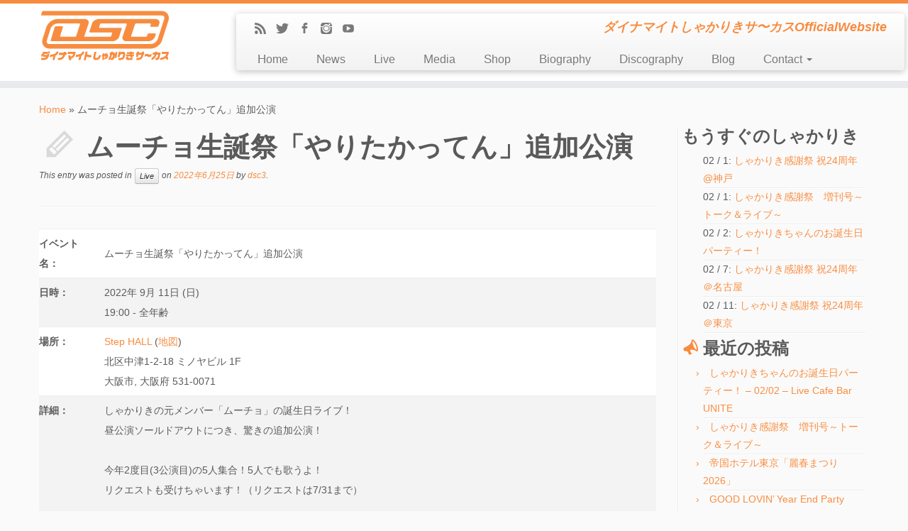

--- FILE ---
content_type: text/html; charset=UTF-8
request_url: http://shakariki.info/220911stephall2/
body_size: 7832
content:
<!DOCTYPE html>
<!--[if IE 7]>
<html class="ie ie7" lang="ja">
<![endif]-->
<!--[if IE 8]>
<html class="ie ie8" lang="ja">
<![endif]-->
<!--[if !(IE 7) | !(IE 8)  ]><!-->
<html lang="ja">                          
<!--<![endif]-->

			<head>
		    <meta charset="UTF-8" />
		    <meta http-equiv="X-UA-Compatible" content="IE=9; IE=8; IE=7; IE=EDGE" />
		    <title>ムーチョ生誕祭「やりたかってん」追加公演 | DSC</title>
		    <meta name="viewport" content="width=device-width, initial-scale=1.0" />
		    <link rel="profile" href="http://gmpg.org/xfn/11" />
		    <link rel="pingback" href="http://shakariki.info/wp/xmlrpc.php" />
		   
		   <!-- Icons font support for IE6-7  -->
		    <!--[if lt IE 8]>
		      <script src="http://shakariki.info/wp/wp-content/themes/customizr/inc/css/fonts/lte-ie7.js"></script>
		    <![endif]-->
		    
<!-- All in One SEO Pack 2.2.7.2 by Michael Torbert of Semper Fi Web Design[370,403] -->
<link rel="canonical" href="http://shakariki.info/220911stephall2/" />
		<script type="text/javascript">
		  var _gaq = _gaq || [];
		  _gaq.push(['_setAccount', 'UA-51194789-1']);
		  _gaq.push(['_trackPageview']);
		  (function() {
		    var ga = document.createElement('script'); ga.type = 'text/javascript'; ga.async = true;
			ga.src = ('https:' == document.location.protocol ? 'https://ssl' : 'http://www') + '.google-analytics.com/ga.js';
		    var s = document.getElementsByTagName('script')[0]; s.parentNode.insertBefore(ga, s);
		  })();
		</script>
<!-- /all in one seo pack -->
<link rel="alternate" type="application/rss+xml" title="DSC &raquo; フィード" href="http://shakariki.info/feed/" />
<link rel="alternate" type="application/rss+xml" title="DSC &raquo; コメントフィード" href="http://shakariki.info/comments/feed/" />
<link rel="alternate" type="application/rss+xml" title="DSC &raquo; ムーチョ生誕祭「やりたかってん」追加公演 のコメントのフィード" href="http://shakariki.info/220911stephall2/feed/" />
<link rel='stylesheet' id='contact-form-7-css'  href='http://shakariki.info/wp/wp-content/plugins/contact-form-7/includes/css/styles.css?ver=4.2.2' type='text/css' media='all' />
<link rel='stylesheet' id='download-attachments-frontend-css'  href='http://shakariki.info/wp/wp-content/plugins/download-attachments/css/frontend.css?ver=4.1.41' type='text/css' media='all' />
<link rel='stylesheet' id='ssbaFont-css'  href='//fonts.googleapis.com/css?family=Indie+Flower&#038;ver=4.1.41' type='text/css' media='all' />
<link rel='stylesheet' id='customizr-skin-css'  href='http://shakariki.info/wp/wp-content/themes/customizr/inc/css/orange.css?ver=3.1.6' type='text/css' media='all' />
<link rel='stylesheet' id='customizr-style-css'  href='http://shakariki.info/wp/wp-content/themes/customizr/style.css?ver=3.1.6' type='text/css' media='all' />
<link rel='stylesheet' id='fancyboxcss-css'  href='http://shakariki.info/wp/wp-content/themes/customizr/inc/js/fancybox/jquery.fancybox-1.3.4.min.css?ver=4.1.41' type='text/css' media='all' />
<script type='text/javascript' src='http://shakariki.info/wp/wp-includes/js/jquery/jquery.js?ver=1.11.1'></script>
<script type='text/javascript' src='http://shakariki.info/wp/wp-includes/js/jquery/jquery-migrate.min.js?ver=1.2.1'></script>
<script type='text/javascript' src='http://shakariki.info/wp/wp-content/themes/customizr/inc/js/modernizr.min.js'></script>
<link rel="EditURI" type="application/rsd+xml" title="RSD" href="http://shakariki.info/wp/xmlrpc.php?rsd" />
<link rel="wlwmanifest" type="application/wlwmanifest+xml" href="http://shakariki.info/wp/wp-includes/wlwmanifest.xml" /> 
<link rel='prev' title='娼和アバンギャルド『ショウワノウタヲ愛デヨウゾ Tour2022夏』' href='http://shakariki.info/220812showa/' />
<link rel='next' title='BON craze チャリティーLive【KWANI出演】' href='http://shakariki.info/220708boncraze/' />
<meta name="generator" content="WordPress 4.1.41" />
<link rel='shortlink' href='http://shakariki.info/?p=3791' />
					<link type="text/css" rel="stylesheet" href="http://shakariki.info/wp/wp-content/plugins/gigs-calendar/templates/basic/style.css" />
				<style type="text/css">	.ssba {
									
									
									
									
								}
								.ssba img
								{
									width: 35px !important;
									padding: 6px;
									border:  0;
									box-shadow: none !important;
									display: inline !important;
									vertical-align: middle;
								}
								.ssba, .ssba a
								{
									text-decoration:none;
									border:0;
									background: none;
									font-family: Indie Flower;
									font-size: 	20px;
									
									
								}</style>
        
        
        		    <!--Icons size hack for IE8 and less -->
		    <!--[if lt IE 9]>
		      <link href="http://shakariki.info/wp/wp-content/themes/customizr/inc/css/fonts/ie8-hacks.css" rel="stylesheet" type="text/css"/>
		    <![endif]-->
		</head>
		
	<body class="single single-post postid-3791 single-format-standard" itemscope itemtype="http://schema.org/WebPage">
		
		
	   	<header class="tc-header clearfix row-fluid" role="banner">
			
			
					
			
	        <div class="brand span3">

	        	<a class="site-logo" href="http://shakariki.info/" title="DSC | ダイナマイトしゃかりきサ〜カスOfficialWebsite"><img src="http://shakariki.info/wp/wp-content/uploads/2014/04/logo_main.png" alt="Back Home" width="180" height="70" style="max-width:250px;max-height:100px" /></a>
	        </div> <!-- brand span3 -->

	        
	    
	    
	   
	   <div class="container outside"><h2 class="site-description">ダイナマイトしゃかりきサ〜カスOfficialWebsite</h2></div>
      	<div class="navbar-wrapper clearfix span9">

      		<div class="navbar notresp row-fluid pull-left">
      			<div class="navbar-inner" role="navigation">
      				<div class="row-fluid">
            			<div class="social-block span5"><a class="social-icon icon-feed" href="http://shakariki.info/feed/rss/" title="Suscribe to my rss feed"  ></a><a class="social-icon icon-twitter" href="https://twitter.com/DSC_info" title="Follow me on Twitter" target=_blank ></a><a class="social-icon icon-facebook" href="https://www.facebook.com/dscinfo" title="Follow me on Facebook" target=_blank ></a><a class="social-icon icon-instagram" href="https://www.instagram.com/dsc_info/" title="Follow me on Instagram" target=_blank ></a><a class="social-icon icon-youtube" href="http://www.youtube.com/channel/UC1Z00ZLOG3AnFN1_qM_ZBcA" title="Follow me on Youtube" target=_blank ></a></div><h2 class="span7 inside site-description">ダイナマイトしゃかりきサ〜カスOfficialWebsite</h2><div class="nav-collapse collapse tc-hover-menu-wrapper"><div class="menu-headermenu-container"><ul id="menu-headermenu" class="nav tc-hover-menu"><li id="menu-item-427" class="menu-item menu-item-type-post_type menu-item-object-page menu-item-427"><a href="http://shakariki.info/">Home</a></li>
<li id="menu-item-4554" class="menu-item menu-item-type-post_type menu-item-object-page menu-item-4554"><a href="http://shakariki.info/news/">News</a></li>
<li id="menu-item-158" class="menu-item menu-item-type-post_type menu-item-object-page menu-item-158"><a href="http://shakariki.info/live/">Live</a></li>
<li id="menu-item-380" class="menu-item menu-item-type-taxonomy menu-item-object-category menu-item-380"><a href="http://shakariki.info/category/media/">Media</a></li>
<li id="menu-item-170" class="menu-item menu-item-type-taxonomy menu-item-object-category menu-item-170"><a href="http://shakariki.info/category/gallery/">Shop</a></li>
<li id="menu-item-47" class="menu-item menu-item-type-post_type menu-item-object-page menu-item-47"><a href="http://shakariki.info/biography/">Biography</a></li>
<li id="menu-item-183" class="menu-item menu-item-type-taxonomy menu-item-object-category menu-item-183"><a href="http://shakariki.info/category/discography/">Discography</a></li>
<li id="menu-item-482" class="menu-item menu-item-type-post_type menu-item-object-page menu-item-482"><a href="http://shakariki.info/blog/">Blog</a></li>
<li id="menu-item-57" class="menu-item menu-item-type-post_type menu-item-object-page menu-item-has-children dropdown menu-item-57"><a href="http://shakariki.info/contact/">Contact <b class="caret"></b></a>
<ul class="dropdown-menu">
	<li id="menu-item-292" class="menu-item menu-item-type-post_type menu-item-object-page menu-item-292"><a href="http://shakariki.info/contact/line/">LINE(ex-Mail Magazine)</a></li>
	<li id="menu-item-645" class="menu-item menu-item-type-post_type menu-item-object-page menu-item-645"><a href="http://shakariki.info/contact/message/">Message</a></li>
</ul>
</li>
</ul></div></div>            		</div><!-- .row-fluid -->
            	</div><!-- /.navbar-inner -->
            </div><!-- /.navbar notresp -->

            <div class="navbar resp">
            	<div class="navbar-inner" role="navigation">
            		<div class="social-block "><a class="social-icon icon-feed" href="http://shakariki.info/feed/rss/" title="Suscribe to my rss feed"  ></a><a class="social-icon icon-twitter" href="https://twitter.com/DSC_info" title="Follow me on Twitter" target=_blank ></a><a class="social-icon icon-facebook" href="https://www.facebook.com/dscinfo" title="Follow me on Facebook" target=_blank ></a><a class="social-icon icon-instagram" href="https://www.instagram.com/dsc_info/" title="Follow me on Instagram" target=_blank ></a><a class="social-icon icon-youtube" href="http://www.youtube.com/channel/UC1Z00ZLOG3AnFN1_qM_ZBcA" title="Follow me on Youtube" target=_blank ></a></div><h2 class="span7 inside site-description">ダイナマイトしゃかりきサ〜カスOfficialWebsite</h2><button type="button" class="btn btn-navbar" data-toggle="collapse" data-target=".nav-collapse"><span class="icon-bar"></span><span class="icon-bar"></span><span class="icon-bar"></span></button><div class="nav-collapse collapse tc-hover-menu-wrapper"><div class="menu-headermenu-container"><ul id="menu-headermenu-1" class="nav tc-hover-menu"><li class="menu-item menu-item-type-post_type menu-item-object-page menu-item-427"><a href="http://shakariki.info/">Home</a></li>
<li class="menu-item menu-item-type-post_type menu-item-object-page menu-item-4554"><a href="http://shakariki.info/news/">News</a></li>
<li class="menu-item menu-item-type-post_type menu-item-object-page menu-item-158"><a href="http://shakariki.info/live/">Live</a></li>
<li class="menu-item menu-item-type-taxonomy menu-item-object-category menu-item-380"><a href="http://shakariki.info/category/media/">Media</a></li>
<li class="menu-item menu-item-type-taxonomy menu-item-object-category menu-item-170"><a href="http://shakariki.info/category/gallery/">Shop</a></li>
<li class="menu-item menu-item-type-post_type menu-item-object-page menu-item-47"><a href="http://shakariki.info/biography/">Biography</a></li>
<li class="menu-item menu-item-type-taxonomy menu-item-object-category menu-item-183"><a href="http://shakariki.info/category/discography/">Discography</a></li>
<li class="menu-item menu-item-type-post_type menu-item-object-page menu-item-482"><a href="http://shakariki.info/blog/">Blog</a></li>
<li class="menu-item menu-item-type-post_type menu-item-object-page menu-item-has-children dropdown menu-item-57"><a href="http://shakariki.info/contact/">Contact <b class="caret"></b></a>
<ul class="dropdown-menu">
	<li class="menu-item menu-item-type-post_type menu-item-object-page menu-item-292"><a href="http://shakariki.info/contact/line/">LINE(ex-Mail Magazine)</a></li>
	<li class="menu-item menu-item-type-post_type menu-item-object-page menu-item-645"><a href="http://shakariki.info/contact/message/">Message</a></li>
</ul>
</li>
</ul></div></div>            	</div><!-- /.navbar-inner -->
      		</div><!-- /.navbar resp -->

    	</div><!-- /.navbar-wrapper -->

        
		</header>

		<div id="main-wrapper" class="container">

    <div class="breadcrumb-trail breadcrumbs" itemprop="breadcrumb"><span class="trail-begin"><a href="http://shakariki.info" title="DSC" rel="home" class="trail-begin">Home</a></span> <span class="sep">&raquo;</span> <span class="trail-end">ムーチョ生誕祭「やりたかってん」追加公演</span></div><div class="tc-hot-crumble container" role="navigation"><div class="row"><div class="span12"></div></div></div>    
    <div class="container" role="main">
        <div class="row">

                            
                <div id="content" class="span9 article-container">
                    
                    
                        
                                                                                    
                                                                    <article id="post-3791" class="post-3791 post type-post status-publish format-standard hentry category-live row-fluid">
                                        
        <header class="entry-header">
          
          <h1 class="entry-title format-icon">ムーチョ生誕祭「やりたかってん」追加公演  </h1>
        <div class="entry-meta">
            This entry was posted in <a class="btn btn-mini" href="http://shakariki.info/category/live/" title="View all posts in Live"> Live </a> on <a href="http://shakariki.info/2022/06/25/" title="10:44" rel="bookmark"><time class="entry-date" datetime="2022-06-25T10:44:16+00:00">2022年6月25日</time></a><span class="by-author"> by <span class="author vcard"><a class="url fn n" href="http://shakariki.info/author/dsc3/" title="View all posts by dsc3" rel="author">dsc3</a></span></span>.
        </div><!-- .entry-meta -->

        <hr class="featurette-divider __before_content">
        </header><!-- .entry-header -->

          

        <section class="entry-content ">
            <div></div><div class="gig-post gig y2022 m09 archive" id="gig-640">
	<table>
		<tbody>
							<tr class="eventName">
					<td class="bold" valign="top">イベント名：</td>
					<td><div class="eventName">ムーチョ生誕祭「やりたかってん」追加公演</div></td>
				</tr>
						<tr class="when">
				<td class="bold" valign="top">日時：</td>
				<td>
					<div class="date">2022年 9月 11日 (日)</div>
											<div class="performance">
							<span class="time">19:00</span>
														<span class="separator ages">-</span>
							<span class="ages">全年齢</span>
													</div>
									</td>
			</tr>
			<tr class="where">
				<td class="bold" valign="top">場所：</td>
				<td class="venue">
											<div class="name">
															<a target="_blank" href="https://info477921.wixsite.com/stephall">Step HALL</a>
														(<a target="_blank" href="http://maps.google.com/?q=%E5%8C%97%E5%8C%BA%E4%B8%AD%E6%B4%A51-2-18+%E3%83%9F%E3%83%8E%E3%83%A4%E3%83%93%E3%83%AB+1F%2C+%E5%A4%A7%E9%98%AA%E5%B8%82%2C+%E5%A4%A7%E9%98%AA%E5%BA%9C%2C+531-0071">地図</a>)
						</div>
						<div class="address">北区中津1-2-18 ミノヤビル 1F<br />
大阪市, 大阪府 531-0071</div>
															</td>
			</tr>
							<tr class="other"><td class="bold" valign="top">詳細：</td><td><div class="notes">しゃかりきの元メンバー「ムーチョ」の誕生日ライブ！<br />
昼公演ソールドアウトにつき、驚きの追加公演！<br />
<br />
今年2度目(3公演目)の5人集合！5人でも歌うよ！<br />
リクエストも受けちゃいます！（リクエストは7/31まで）<br />
<br />
ムーチョ生誕祭「やりたかってん」追加公演<br />
●日時　9月11日（日）18:30open/19:00start<br />
●場所　中津Step HALL<br />
●出演　ムーチョ、Toko、ダイナマイトしゃかりきサ〜カス<br />
<br />
●料金　¥3000＋ムーチョ様を喜ばせる何か（別途ドリンク代）<br />
※整理番号順自由席<br />
<br />
昼公演からの通しチケット¥5000<br />
（ムーチョ様を喜ばせる共通何かで可）<br />
<br />
☆☆チケット予約＆リクエスト受付☆☆<br />
<a href="mailto:ticketmucho@gmail.com">ticketmucho@gmail.com</a>にて<br />
6/26（日）9:00から受付開始<br />
○件名に「追加公演予約申し込み」「変更申し込み」または「リクエスト」とお書きください。<br />
本文には・お名前・枚数・連絡先をご記入ください。<br />
○予約申込とリクエストは分けてメールで下さいますよう、お願いいたします。<br />
○2〜3日経っても返信がない場合はドメイン設定や迷惑メールフォルダをご確認の上、お手数ですが再送お願いいたします。<br />
<br />
▶︎▶︎配信ライブも決定！！<br />
ツイキャスプレミアにて生配信ライブが決定しました。<br />
配信チケット¥2500-<br />
※アーカイブは2週間予定<br />
配信詳細＆配信チケット予約は<br />
<A Href="https://twitcasting.tv/stephall2nd/shopcart/173607" Target="_blank"> <br />
https://twitcasting.tv/stephall2nd/shopcart/173607</a></div></td></tr>
					</tbody>
	</table>
			<p>&laquo; <a href="http://shakariki.info/live/">ギグ一覧</a></p>
	</div>
<!-- Simple Share Buttons Adder (6.1.1) simplesharebuttons.com --><div class="ssba ssba-wrap"><div style="text-align:left"><a data-site="" class="ssba_facebook_share" href="http://www.facebook.com/sharer.php?u=http://shakariki.info/220911stephall2/"  target="_blank" ><img src="http://shakariki.info/wp/wp-content/plugins/simple-share-buttons-adder/buttons/somacro/facebook.png" class="grouped_elements" rel="tc-fancybox-group3791" title="Facebook" class="ssba ssba-img" alt="Share on Facebook" /></a><a data-site="" class="ssba_twitter_share" href="http://twitter.com/share?url=http://shakariki.info/220911stephall2/&amp;text=%E3%83%A0%E3%83%BC%E3%83%81%E3%83%A7%E7%94%9F%E8%AA%95%E7%A5%AD%E3%80%8C%E3%82%84%E3%82%8A%E3%81%9F%E3%81%8B%E3%81%A3%E3%81%A6%E3%82%93%E3%80%8D%E8%BF%BD%E5%8A%A0%E5%85%AC%E6%BC%94+"  target="_blank" ><img src="http://shakariki.info/wp/wp-content/plugins/simple-share-buttons-adder/buttons/somacro/twitter.png" class="grouped_elements" rel="tc-fancybox-group3791" title="Twitter" class="ssba ssba-img" alt="Tweet about this on Twitter" /></a><a data-site="" class="ssba_google_share" href="https://plus.google.com/share?url=http://shakariki.info/220911stephall2/"  target="_blank" ><img src="http://shakariki.info/wp/wp-content/plugins/simple-share-buttons-adder/buttons/somacro/google.png" class="grouped_elements" rel="tc-fancybox-group3791" title="Google+" class="ssba ssba-img" alt="Share on Google+" /></a><a data-site='pinterest' class='ssba_pinterest_share' href='javascript:void((function()%7Bvar%20e=document.createElement(&apos;script&apos;);e.setAttribute(&apos;type&apos;,&apos;text/javascript&apos;);e.setAttribute(&apos;charset&apos;,&apos;UTF-8&apos;);e.setAttribute(&apos;src&apos;,&apos;//assets.pinterest.com/js/pinmarklet.js?r=&apos;+Math.random()*99999999);document.body.appendChild(e)%7D)());'><img src="http://shakariki.info/wp/wp-content/plugins/simple-share-buttons-adder/buttons/somacro/pinterest.png" title="Pinterest" class="ssba ssba-img" alt="Pin on Pinterest" /></a><a data-site="tumblr" class="ssba_tumblr_share" href="http://www.tumblr.com/share/link?url=http://shakariki.info/220911stephall2/"  target="_blank" ><img src="http://shakariki.info/wp/wp-content/plugins/simple-share-buttons-adder/buttons/somacro/tumblr.png" class="grouped_elements" rel="tc-fancybox-group3791" title="tumblr" class="ssba ssba-img" alt="Share on Tumblr" /></a></div></div>




                    </section><!-- .entry-content -->

                                          </article>
                                
                            
                        
                    
<div id="comments" class="comments-area">
	
			
	
</div><!-- #comments .comments-area -->
      
        <hr class="featurette-divider __after_loop">
        <nav id="nav-below" class="navigation" role="navigation">

            <h3 class="assistive-text">
              Post navigation            </h3>

            <ul class="pager">
                              <li class="previous">
                  <span class="nav-previous">
                    <a href="http://shakariki.info/220812showa/" rel="prev"><span class="meta-nav">&larr;</span> 娼和アバンギャルド『ショウワノウタヲ愛デヨウゾ Tour2022夏』</a>                  </span>
                </li>
                                            <li class="next">
                  <span class="nav-next">
                    <a href="http://shakariki.info/220708boncraze/" rel="next">BON craze チャリティーLive【KWANI出演】 <span class="meta-nav">&rarr;</span></a>                  </span>
                </li>
                          </ul>

        </nav><!-- #nav-below .navigation -->

      
      
                </div><!--.article-container -->

                  
      <div class="span3 right tc-sidebar">
         <div id="right" class="widget-area" role="complementary">
                                             				<aside id="upcoming-gigs" class="widget dtc_gigs_widget_upcoming">				<h3 class="widget-title">もうすぐのしゃかりき</h3>						<ul class="gigs">
					<li class="gig y2026 m02 upcoming">02 / 1: <a href="http://shakariki.info/260201cashbox/">
				しゃかりき感謝祭 祝24周年 @神戸			</a></li>
					<li class="gig y2026 m02 upcoming">02 / 1: <a href="http://shakariki.info/260201zoukan/">
				しゃかりき感謝祭　増刊号～トーク＆ライブ～			</a></li>
					<li class="gig y2026 m02 upcoming">02 / 2: <a href="http://shakariki.info/%e3%81%97%e3%82%83%e3%81%8b%e3%82%8a%e3%81%8d%e3%81%a1%e3%82%83%e3%82%93%e3%81%ae%e3%81%8a%e8%aa%95%e7%94%9f%e6%97%a5%e3%83%91%e3%83%bc%e3%83%86%e3%82%a3%e3%83%bc%ef%bc%81-0202-live-cafe-bar-unit/">
				しゃかりきちゃんのお誕生日パーティー！			</a></li>
					<li class="gig y2026 m02 upcoming">02 / 7: <a href="http://shakariki.info/260207perch/">
				しゃかりき感謝祭 祝24周年 ＠名古屋			</a></li>
					<li class="gig y2026 m02 upcoming">02 / 11: <a href="http://shakariki.info/260211hqs/">
				しゃかりき感謝祭 祝24周年 ＠東京			</a></li>
			</ul>
				</aside>					<aside id="recent-posts-5" class="widget widget_recent_entries">		<h3 class="widget-title">最近の投稿</h3>		<ul>
					<li>
				<a href="http://shakariki.info/%e3%81%97%e3%82%83%e3%81%8b%e3%82%8a%e3%81%8d%e3%81%a1%e3%82%83%e3%82%93%e3%81%ae%e3%81%8a%e8%aa%95%e7%94%9f%e6%97%a5%e3%83%91%e3%83%bc%e3%83%86%e3%82%a3%e3%83%bc%ef%bc%81-0202-live-cafe-bar-unit/">しゃかりきちゃんのお誕生日パーティー！ &#8211; 02/02 &#8211; Live Cafe Bar UNITE</a>
						</li>
					<li>
				<a href="http://shakariki.info/260201zoukan/">しゃかりき感謝祭　増刊号～トーク＆ライブ～</a>
						</li>
					<li>
				<a href="http://shakariki.info/260103teikoku/">帝国ホテル東京「麗春まつり2026」</a>
						</li>
					<li>
				<a href="http://shakariki.info/251230ziou/">GOOD LOVIN&#8217; Year End Party 2025</a>
						</li>
					<li>
				<a href="http://shakariki.info/260211hqs/">しゃかりき感謝祭 祝24周年 ＠東京</a>
						</li>
					<li>
				<a href="http://shakariki.info/260207perch/">しゃかりき感謝祭 祝24周年 ＠名古屋</a>
						</li>
					<li>
				<a href="http://shakariki.info/260201cashbox/">しゃかりき感謝祭 祝24周年 @神戸</a>
						</li>
					<li>
				<a href="http://shakariki.info/251229sign/">手話ソングライブMusic Sign大忘年会〜ありがとう10周年スペシャル〜</a>
						</li>
				</ul>
		</aside>
                                        </div><!-- #left -->
      </div><!--.tc-sidebar -->

      
        </div><!--.row -->
    </div><!-- .container role: main -->

    
</div><!--#main-wrapper"-->

	<!-- FOOTER -->
	<footer id="footer" class="">
	 				<div class="container footer-widgets ">
				<div class="row widget-area" role="complementary">
					
					
													
							<div id="footer_one" class="span4">
								<aside id="nav_menu-2" class="widget widget_nav_menu"><h3 class="widget-title">Menu</h3><div class="menu-headermenu-container"><ul id="menu-headermenu-2" class="menu"><li class="menu-item menu-item-type-post_type menu-item-object-page menu-item-427"><a href="http://shakariki.info/">Home</a></li>
<li class="menu-item menu-item-type-post_type menu-item-object-page menu-item-4554"><a href="http://shakariki.info/news/">News</a></li>
<li class="menu-item menu-item-type-post_type menu-item-object-page menu-item-158"><a href="http://shakariki.info/live/">Live</a></li>
<li class="menu-item menu-item-type-taxonomy menu-item-object-category menu-item-380"><a href="http://shakariki.info/category/media/">Media</a></li>
<li class="menu-item menu-item-type-taxonomy menu-item-object-category menu-item-170"><a href="http://shakariki.info/category/gallery/">Shop</a></li>
<li class="menu-item menu-item-type-post_type menu-item-object-page menu-item-47"><a href="http://shakariki.info/biography/">Biography</a></li>
<li class="menu-item menu-item-type-taxonomy menu-item-object-category menu-item-183"><a href="http://shakariki.info/category/discography/">Discography</a></li>
<li class="menu-item menu-item-type-post_type menu-item-object-page menu-item-482"><a href="http://shakariki.info/blog/">Blog</a></li>
<li class="menu-item menu-item-type-post_type menu-item-object-page menu-item-has-children menu-item-57"><a href="http://shakariki.info/contact/">Contact</a>
<ul class="sub-menu">
	<li class="menu-item menu-item-type-post_type menu-item-object-page menu-item-292"><a href="http://shakariki.info/contact/line/">LINE(ex-Mail Magazine)</a></li>
	<li class="menu-item menu-item-type-post_type menu-item-object-page menu-item-645"><a href="http://shakariki.info/contact/message/">Message</a></li>
</ul>
</li>
</ul></div></aside>							</div>

						
					
													
							<div id="footer_two" class="span4">
										<aside id="recent-posts-4" class="widget widget_recent_entries">		<h3 class="widget-title">最近の投稿</h3>		<ul>
					<li>
				<a href="http://shakariki.info/%e3%81%97%e3%82%83%e3%81%8b%e3%82%8a%e3%81%8d%e3%81%a1%e3%82%83%e3%82%93%e3%81%ae%e3%81%8a%e8%aa%95%e7%94%9f%e6%97%a5%e3%83%91%e3%83%bc%e3%83%86%e3%82%a3%e3%83%bc%ef%bc%81-0202-live-cafe-bar-unit/">しゃかりきちゃんのお誕生日パーティー！ &#8211; 02/02 &#8211; Live Cafe Bar UNITE</a>
						</li>
					<li>
				<a href="http://shakariki.info/260201zoukan/">しゃかりき感謝祭　増刊号～トーク＆ライブ～</a>
						</li>
					<li>
				<a href="http://shakariki.info/260103teikoku/">帝国ホテル東京「麗春まつり2026」</a>
						</li>
					<li>
				<a href="http://shakariki.info/251230ziou/">GOOD LOVIN&#8217; Year End Party 2025</a>
						</li>
					<li>
				<a href="http://shakariki.info/260211hqs/">しゃかりき感謝祭 祝24周年 ＠東京</a>
						</li>
					<li>
				<a href="http://shakariki.info/260207perch/">しゃかりき感謝祭 祝24周年 ＠名古屋</a>
						</li>
					<li>
				<a href="http://shakariki.info/260201cashbox/">しゃかりき感謝祭 祝24周年 @神戸</a>
						</li>
					<li>
				<a href="http://shakariki.info/251229sign/">手話ソングライブMusic Sign大忘年会〜ありがとう10周年スペシャル〜</a>
						</li>
				</ul>
		</aside><aside id="search-2" class="widget widget_search"><h3 class="widget-title">Search</h3><form role="search" method="get" id="searchform" class="searchform" action="http://shakariki.info/">
				<div>
					<label class="screen-reader-text" for="s">検索:</label>
					<input type="text" value="" name="s" id="s" />
					<input type="submit" id="searchsubmit" value="検索" />
				</div>
			</form></aside>							</div>

						
					
													
							<div id="footer_three" class="span4">
								<aside id="text-2" class="widget widget_text">			<div class="textwidget"><div id="fb-root"></div>
<script>(function(d, s, id) {
  var js, fjs = d.getElementsByTagName(s)[0];
  if (d.getElementById(id)) return;
  js = d.createElement(s); js.id = id;
  js.src = "//connect.facebook.net/ja_JP/sdk.js#xfbml=1&version=v2.4";
  fjs.parentNode.insertBefore(js, fjs);
}(document, 'script', 'facebook-jssdk'));</script>
<div class="fb-page" data-href="https://www.facebook.com/dscinfo" data-width="300" data-height="400" data-small-header="false" data-adapt-container-width="true" data-hide-cover="false" data-show-facepile="true" data-show-posts="true"><div class="fb-xfbml-parse-ignore"><blockquote cite="https://www.facebook.com/dscinfo"><a href="https://www.facebook.com/dscinfo">ダイナマイトしゃかりきサ〜カス</a></blockquote></div></div></div>
		</aside>							</div>

						
									</div><!-- .row.widget-area -->
			</div><!--.footer-widgets -->
		    			 <div class="colophon">
		 	<div class="container">
		 		<div class="row-fluid">
				    <div class="span4 social-block pull-left"><a class="social-icon icon-feed" href="http://shakariki.info/feed/rss/" title="Suscribe to my rss feed"  ></a><a class="social-icon icon-twitter" href="https://twitter.com/DSC_info" title="Follow me on Twitter" target=_blank ></a><a class="social-icon icon-facebook" href="https://www.facebook.com/dscinfo" title="Follow me on Facebook" target=_blank ></a><a class="social-icon icon-instagram" href="https://www.instagram.com/dsc_info/" title="Follow me on Instagram" target=_blank ></a><a class="social-icon icon-youtube" href="http://www.youtube.com/channel/UC1Z00ZLOG3AnFN1_qM_ZBcA" title="Follow me on Youtube" target=_blank ></a></div><div class="span4 credits"><p> &middot; &copy; 2026 <a href="http://shakariki.info" title="DSC" rel="bookmark">DSC</a> &middot; Designed by <a href="http://www.themesandco.com/">Themes &amp; Co</a> &middot;</p></div><div class="span4 backtop"><p class="pull-right"><a class="back-to-top" href="#">Back to top</a></p></div>      			</div><!-- .row-fluid -->
      		</div><!-- .container -->
      	</div><!-- .colophon -->
    		</footer>
<script type='text/javascript' src='http://shakariki.info/wp/wp-content/plugins/contact-form-7/includes/js/jquery.form.min.js?ver=3.51.0-2014.06.20'></script>
<script type='text/javascript'>
/* <![CDATA[ */
var _wpcf7 = {"loaderUrl":"http:\/\/shakariki.info\/wp\/wp-content\/plugins\/contact-form-7\/images\/ajax-loader.gif","sending":"\u9001\u4fe1\u4e2d ..."};
/* ]]> */
</script>
<script type='text/javascript' src='http://shakariki.info/wp/wp-content/plugins/contact-form-7/includes/js/scripts.js?ver=4.2.2'></script>
<script type='text/javascript' src='http://shakariki.info/wp/wp-content/plugins/simple-share-buttons-adder/js/ssba.min.js?ver=4.1.41'></script>
<script type='text/javascript' src='http://shakariki.info/wp/wp-includes/js/comment-reply.min.js?ver=4.1.41'></script>
<script type='text/javascript' src='http://shakariki.info/wp/wp-includes/js/jquery/ui/core.min.js?ver=1.11.2'></script>
<script type='text/javascript' src='http://shakariki.info/wp/wp-content/themes/customizr/inc/js/bootstrap.min.js'></script>
<script type='text/javascript'>
/* <![CDATA[ */
var TCParams = {"FancyBoxState":"1","FancyBoxAutoscale":"1","SliderName":"","SliderDelay":"","SliderHover":"1","SmoothScroll":"linear"};
/* ]]> */
</script>
<script type='text/javascript' src='http://shakariki.info/wp/wp-content/themes/customizr/inc/js/tc-scripts.min.js'></script>
<script type='text/javascript' src='http://shakariki.info/wp/wp-content/themes/customizr/inc/js/holder.js'></script>
<script type='text/javascript' src='http://shakariki.info/wp/wp-content/themes/customizr/inc/js/fancybox/jquery.fancybox-1.3.4.min.js'></script>
<script type='text/javascript' src='http://shakariki.info/wp/wp-content/themes/customizr/inc/js/retina.min.js'></script>
	</body>
</html>


--- FILE ---
content_type: text/css
request_url: http://shakariki.info/wp/wp-content/themes/customizr/style.css?ver=3.1.6
body_size: 975
content:
/**
 * Theme Name: Customizr
 * Theme URI: http://www.themesandco.com/customizr
 * Description:  Enjoy designing a beautiful website live with the WP customizer : select skin, logo, social profiles, sliders, layout, home featured blocks, or even live css styling. The flat and fully responsive design can be used for small businesses, portfolios, blogs, corporate sites or landing pages. Built with valid HTML5 and CSS3 (from the Twitter Bootstrap), cross-browser tested, the theme is translation ready and available in 15 languages. Ready for WooCommerce, bbPress, qTranslate, the code is easily extensible with a comprehensive API of hooks.
 * Version: 3.1.6
 * Author: nikeo
 * Author URI: http://www.themesandco.com/
 * Tags: gray, white, light, blue, red, yellow, green, purple, orange, black, one-column, two-columns, three-columns, left-sidebar, right-sidebar, fluid-layout, responsive-layout, custom-menu, featured-images, full-width-template, theme-options, threaded-comments, translation-ready, sticky-post, post-formats, rtl-language-support, editor-style
 * Text Domain: customizr
 * Copyright: (c) 2013 Nicolas GUILLAUME (nikeo), Nice, France
 * License: GNU General Public License v2.0 or later
 * License URI: http://www.gnu.org/licenses/gpl-2.0.html
 */


/**
 * The styleheets of Customizr are located in inc/css. Each skin has its own stylesheet : blue.css, green.css, ...
 *
 * IMPORTANT : If you write your CSS code below, it will be deleted when you'll update the theme.
 * If you want to style the css of Customizr, you can either use the Custom CSS section in the customizer (which will not be lost on update) OR create a child theme (recommended if you do many customizations) and add your css code in the style.css file of it.
 */